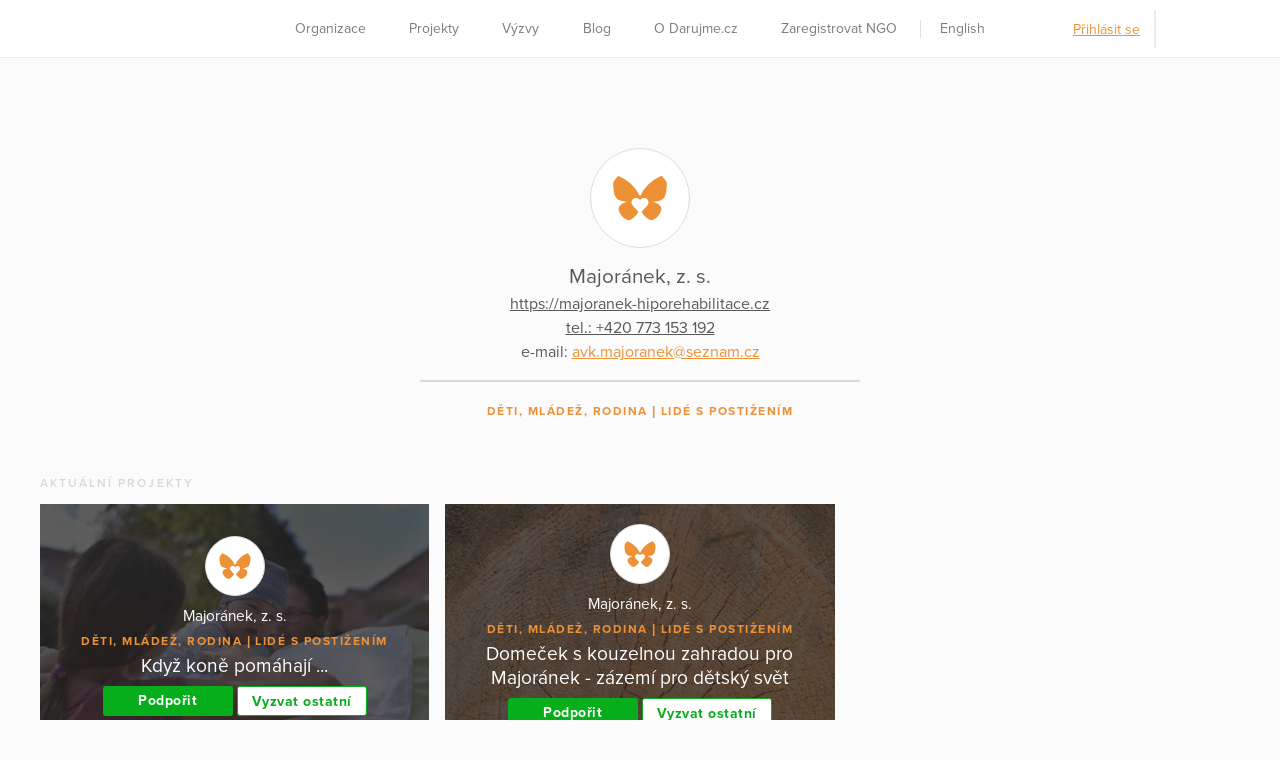

--- FILE ---
content_type: text/html; charset=utf-8
request_url: https://www.darujme.cz/organizace/1200500
body_size: 6780
content:
<!DOCTYPE html>
<html lang="cs">
<head>
    <meta charset="utf-8">
    <meta name="viewport" content="width=device-width">
    <link rel="stylesheet" href="/assets/styles/1766521754-portal.css" media="screen">
    <link rel="stylesheet" href="/assets/styles/1766521754-print.css" media="print">
    <link rel="stylesheet" href="//cdn.jsdelivr.net/gh/orestbida/cookieconsent@v2.7.1/dist/cookieconsent.css">

    <title>Majoránek, z. s. | Darujme.cz</title>
    <meta name="description" content="">

    <link rel="icon" type="image/png" href="/assets/images/favicon.png" sizes="16x16">
    <link rel="icon" type="image/png" href="/assets/images/favicon-32x32.png" sizes="32x32">

    <!--[if lt IE 9]>
    <script src="/assets/node_modules/lt-ie-9/lt-ie-9.min.js"></script>
    <![endif]-->

    
    <meta property="og:locale" content="cs_CZ">
    <meta property="og:type" content="website">
    <meta property="og:title" content="Majoránek, z. s.">
    <meta property="og:description" content="">
    <meta property="og:site_name" content="Darujme.cz">
    <meta property="og:image" content="https://www.darujme.cz/assets/images/og-image-darujme-v2.jpg">
    <meta name="twitter:card" content="summary">

    <meta property="og:url" content="https://www.darujme.cz/organizace/1200500">


    <script>
        window.dataLayer = window.dataLayer || [];
        
        dataLayer.push({"user":{"type":"Guest"},"page":{"type":"organization_detail"},"client":{"organizationId":1200500,"organizationName":"Major\u00e1nek, z. s."},"tracking":[]});
    </script>
    <script>
        (function(w,d,s,l,i){w[l]=w[l]||[];w[l].push({'gtm.start':new Date().getTime(),event:'gtm.js'});
        var f=d.getElementsByTagName(s)[0],j=d.createElement(s),dl=l!='dataLayer'?'&l='+l:'';j.async=true;
        j.src='https://www.googletagmanager.com/gtm.js?id='+i+dl;f.parentNode.insertBefore(j,f);
        })(window,document,'script','dataLayer',"GTM-KKFDBCQ");
    </script>

    <script>
        initComponents = [
            { name: 'shapes', data: { url: ""+'/assets/sprites/' + "1766521754-" + 'shapes.svg' } },
            { name: 'objectFit', data: { url: ""+'/assets/node_modules/objectFitPolyfill/dist/objectFitPolyfill.min.js' } },
            { name: 'buttonRipple', place: 'body', },
        ]
    </script>
</head>

<body class="f-js-disabled">
    <noscript>
        <iframe src="https://www.googletagmanager.com/ns.html?id=GTM-KKFDBCQ"
                height="0"
                width="0"
                style="display:none;visibility:hidden"
        >
        </iframe>
    </noscript>
<script>
    (function(){
        var body = document.body;
        body.className = body.className.replace(/(^|\s)f-js-disabled(?!\S)/g, '$1f-js-enabled');
    })();
</script>

    <div class="fillVH">
        <div class="fillVH-content">

<div class="menu-placeholder"></div>
<section class="menu" id="menu-697475e74b4de">
    <div class="menu-in">

        <div class="menu-home">
            <a href="/?lang=cs" class="menu-home-link">

<div class="logoDarujme view-menu">
    <div class="logoDarujme-in">


    <svg class="shape shape-butterfly logoDarujme-butterfly" aria-label="" title=""
        role="img">
        <use href="#shape-butterfly"></use>
    </svg>


    <svg class="shape shape-darujme logoDarujme-text" aria-label="" title=""
        role="img">
        <use href="#shape-darujme"></use>
    </svg>
    </div>
</div>
            </a>
        </div>

        <div class="menu-nav">

<ul class="navigation view-menu">
    <li class="navigation-item">
        <a href="/organizace" class="navigation-link">
            Organizace
        </a>
    </li>
    <li class="navigation-item">
        <a href="/projekty" class="navigation-link">
            Projekty
        </a>
    </li>
    <li class="navigation-item">
        <a href="/vyzvy" class="navigation-link">
            Výzvy
        </a>
    </li>
    <li class="navigation-item">
        <a class="navigation-link" href="/blog">
            Blog
        </a>
    </li>
    <li class="navigation-item">
        <a class="navigation-link" href="/o-darujme">
            O Darujme.cz
        </a>
    </li>
    <li class="navigation-item">
        <a class="navigation-link" href="/zaregistrovat-neziskovou-organizaci">
            Zaregistrovat NGO
        </a>
    </li>
    <li class="navigation-item navigation-item-switcher">
        <a class="navigation-link" href="
    /organizace/1200500?locale=en
">
            English
        </a>
    </li>
</ul>
        </div>

        <div class="menu-aside">
            <div class="menu-user">
                    <a href="/prihlaseni">
                        Přihlásit se
                    </a>
            </div>

            <div class="menu-foundation">

<div class="foundation view-menu">
    <a href="https://www.nadacevia.cz/" target="_blank" rel="noopener">


    <svg class="shape shape-nadace-via foundation-logo" aria-label="" title=""
        role="img">
        <use href="#shape-nadace-via"></use>
    </svg>
    </a>
</div>
            </div>

            <div class="menu-separator"></div>


<button class="menuToggle view-menu" type="button">
    Menu
        <span class="menuToggle-line"></span>
        <span class="menuToggle-line"></span>
        <span class="menuToggle-line"></span>
</button>
        </div>

    </div>


<section class="splashMenu">
    
<ul class="navigation view-splashMenu">
    <li class="navigation-item">
        <a href="/organizace" class="navigation-link">
            Organizace
        </a>
    </li>
    <li class="navigation-item">
        <a href="/projekty" class="navigation-link">
            Projekty
        </a>
    </li>
    <li class="navigation-item">
        <a href="/vyzvy" class="navigation-link">
            Výzvy
        </a>
    </li>
    <li class="navigation-item">
        <a class="navigation-link" href="/blog">
            Blog
        </a>
    </li>
    <li class="navigation-item">
        <a class="navigation-link" href="/o-darujme">
            O Darujme.cz
        </a>
    </li>
    <li class="navigation-item">
        <a class="navigation-link" href="/zaregistrovat-neziskovou-organizaci">
            Zaregistrovat NGO
        </a>
    </li>
    <li class="navigation-item navigation-item-switcher">
        <a class="navigation-link" href="
    /organizace/1200500?locale=en
">
            English
        </a>
    </li>
</ul>

    <div class="splashMenu-footer">

<div class="foundation view-splashMenu">
    <a href="https://www.nadacevia.cz/" target="_blank" rel="noopener">


    <svg class="shape shape-nadace-via foundation-logo" aria-label="" title=""
        role="img">
        <use href="#shape-nadace-via"></use>
    </svg>
    </a>
</div>
    </div>
</section>

</section>

<script type="text/javascript">
    initComponents.push({
        name: 'toggle',
        place: '#' + "menu-697475e74b4de",
        data: {
            toggler: '.menuToggle',
            activeClass: 'is-open'
        }
    })
</script>


        <div class="main-content-wrapper">
    <div class="wrap">




<section class="organizationHead">
    <div class="organizationHead-logo">

<div class="organizationLogo">
    <div class="organizationLogo-in">


<div class="avatar view-logo">

    <img class="avatar-image" data-object-fit="contain" src="/assets/images/butterfly.svg" alt="" loading="lazy">
</div>
    </div>
</div>
    </div>
    <h1 class="organizationHead-title">
            Majoránek, z. s.
    </h1>
    <p class="organizationHead-note">
        <a class="organizationHead-site" href="https://majoranek-hiporehabilitace.cz" target="_blank" rel="noopener">https://majoranek-hiporehabilitace.cz</a>
        <a class="organizationHead-phone" href="tel:+420773153192">
            tel.: +420 773 153 192
        </a>
        <span class="organizationHead-email">
            e-mail:
                <a href="mailto:avk.majoranek@seznam.cz">
                    avk.majoranek@seznam.cz
                </a>
                
        </span>
    </p>
<hr class="hr">


<div class="tag-wrap">
    <span class="tag">
            <a href="/organizace?tag=1000000">Děti, mládež, rodina</a>
    </span>
    <span class="tag">
            <a href="/organizace?tag=1000005">Lidé s postižením</a>
    </span>
</div>

    <p class="organizationHead-about">
        
    </p>
</section>


<section class="tileList view-grid">
    <h1 class="label">
        Aktuální projekty
    </h1>

    <div class="tileList-items">
        <div class="tileList-item">



<article class="tile" >
    <div class="tile-in">
        
<div class="projectGist view-generalList">



<section class="organizationHead view-tile">
        <a href="/organizace/1200500" class="organizationHead-title-link">
    <div class="organizationHead-logo">

<div class="organizationLogo view-small">
    <div class="organizationLogo-in">


<div class="avatar view-logo">

    <img class="avatar-image" data-object-fit="contain" src="/assets/images/butterfly.svg" alt="" loading="lazy">
</div>
    </div>
</div>
    </div>
    <h1 class="organizationHead-title">
            Majoránek, z. s.
    </h1>
        </a>
</section>

<div class="tag-wrap">
    <span class="tag">
            <a href="/projekty/1000000">Děti, mládež, rodina</a>
    </span>
    <span class="tag">
            <a href="/projekty/1000005">Lidé s postižením</a>
    </span>
</div>
        <h1 class="projectGist-title">
            <a href="/projekt/1202521" class="projectGist-title-link">
                Když koně pomáhají ...
            </a>
        </h1>
        <div class="projectGist-actions">
                <a href="/projekt/1202521" class="button view-small view-uniformWidth">
                    Podpořit
                </a>
                <a href="/vyzvat/1202521" class="button view-secondary view-small view-uniformWidth">
                    Vyzvat ostatní
                </a>
        </div>
</div>

        <div class="tile-background">

    <picture class="picture">
        <source sizes="(min-width: 1200px) 400px, (min-width: 768px) 50vw, 100vw" srcset="https://images.darujme.cz/[base64] 400w, https://images.darujme.cz/[base64] 600w, https://images.darujme.cz/[base64] 800w, https://images.darujme.cz/[base64] 1200w, https://images.darujme.cz/[base64] 300w, https://images.darujme.cz/[base64] 900w, https://images.darujme.cz/[base64] 1500w, https://images.darujme.cz/[base64] 2100w, https://images.darujme.cz/[base64] 2700w">
        <img class="tile-background-image" src="https://s3.eu-central-1.amazonaws.com/uploads.darujme.cz/project/header/DSC0168.JPG-6fcdab4c15477eac5f317dbf89b416d4.jpg" alt="Když koně pomáhají ..." loading="lazy">
    </picture>
        </div>
    </div>
</article>
        </div>
        <div class="tileList-item">



<article class="tile" >
    <div class="tile-in">
        
<div class="projectGist view-generalList">



<section class="organizationHead view-tile">
        <a href="/organizace/1200500" class="organizationHead-title-link">
    <div class="organizationHead-logo">

<div class="organizationLogo view-small">
    <div class="organizationLogo-in">


<div class="avatar view-logo">

    <img class="avatar-image" data-object-fit="contain" src="/assets/images/butterfly.svg" alt="" loading="lazy">
</div>
    </div>
</div>
    </div>
    <h1 class="organizationHead-title">
            Majoránek, z. s.
    </h1>
        </a>
</section>

<div class="tag-wrap">
    <span class="tag">
            <a href="/projekty/1000000">Děti, mládež, rodina</a>
    </span>
    <span class="tag">
            <a href="/projekty/1000005">Lidé s postižením</a>
    </span>
</div>
        <h1 class="projectGist-title">
            <a href="/projekt/1207294" class="projectGist-title-link">
                Domeček s kouzelnou zahradou pro Majoránek - zázemí pro dětský svět
            </a>
        </h1>
        <div class="projectGist-actions">
                <a href="/projekt/1207294" class="button view-small view-uniformWidth">
                    Podpořit
                </a>
                <a href="/vyzvat/1207294" class="button view-secondary view-small view-uniformWidth">
                    Vyzvat ostatní
                </a>
        </div>
</div>

        <div class="tile-background">

    <picture class="picture">
        <source sizes="(min-width: 1200px) 400px, (min-width: 768px) 50vw, 100vw" srcset="https://images.darujme.cz/[base64] 400w, https://images.darujme.cz/[base64] 600w, https://images.darujme.cz/[base64] 800w, https://images.darujme.cz/[base64] 1200w, https://images.darujme.cz/[base64] 300w, https://images.darujme.cz/[base64] 900w, https://images.darujme.cz/[base64] 1500w, https://images.darujme.cz/[base64] 2100w, https://images.darujme.cz/[base64] 2700w">
        <img class="tile-background-image" src="https://s3.eu-central-1.amazonaws.com/uploads.darujme.cz/project/header/DSC-0295.JPG-f6c3ba5e0357e16517dfdc9f0c3a2fa1.jpg" alt="Domeček s kouzelnou zahradou pro Majoránek - zázemí pro dětský svět" loading="lazy">
    </picture>
        </div>
    </div>
</article>
        </div>
    </div>

    
</section>

<section class="tileList view-grid">
    <h1 class="label">
        Ukončené projekty
    </h1>

    <div class="tileList-items">
        <div class="tileList-item">



<article class="tile" >
    <div class="tile-in">
        
<div class="projectGist view-generalList">



<section class="organizationHead view-tile">
        <a href="/organizace/1200500" class="organizationHead-title-link">
    <div class="organizationHead-logo">

<div class="organizationLogo view-small">
    <div class="organizationLogo-in">


<div class="avatar view-logo">

    <img class="avatar-image" data-object-fit="contain" src="/assets/images/butterfly.svg" alt="" loading="lazy">
</div>
    </div>
</div>
    </div>
    <h1 class="organizationHead-title">
            Majoránek, z. s.
    </h1>
        </a>
</section>

<div class="tag-wrap">
    <span class="tag">
            <a href="/projekty/1000000">Děti, mládež, rodina</a>
    </span>
</div>
        <h1 class="projectGist-title">
            <a href="/projekt/1210439" class="projectGist-title-link">
                Adventní aukce pro Majoránek 2024
            </a>
        </h1>
        <div class="projectGist-actions">
                <a href="/projekt/1210439" class="button view-small view-uniformWidth">
                    Zobrazit
                </a>
        </div>
</div>

        <div class="tile-background">

    <picture class="picture">
        <source sizes="(min-width: 1200px) 400px, (min-width: 768px) 50vw, 100vw" srcset="https://images.darujme.cz/[base64] 400w, https://images.darujme.cz/[base64] 600w, https://images.darujme.cz/[base64] 800w, https://images.darujme.cz/[base64] 1200w, https://images.darujme.cz/[base64] 300w, https://images.darujme.cz/[base64] 900w, https://images.darujme.cz/[base64] 1500w, https://images.darujme.cz/[base64] 2100w, https://images.darujme.cz/[base64] 2700w">
        <img class="tile-background-image" src="https://s3.eu-central-1.amazonaws.com/uploads.darujme.cz/project/header/Kopie-navrhu-Text-odstavce-2-.jpg-7937d2a766a82b3f86f8a731fce88e6f.jpg" alt="Adventní aukce pro Majoránek 2024" loading="lazy">
    </picture>
        </div>
    </div>
</article>
        </div>
        <div class="tileList-item">



<article class="tile" >
    <div class="tile-in">
        
<div class="projectGist view-generalList">



<section class="organizationHead view-tile">
        <a href="/organizace/1200500" class="organizationHead-title-link">
    <div class="organizationHead-logo">

<div class="organizationLogo view-small">
    <div class="organizationLogo-in">


<div class="avatar view-logo">

    <img class="avatar-image" data-object-fit="contain" src="/assets/images/butterfly.svg" alt="" loading="lazy">
</div>
    </div>
</div>
    </div>
    <h1 class="organizationHead-title">
            Majoránek, z. s.
    </h1>
        </a>
</section>

<div class="tag-wrap">
    <span class="tag">
            <a href="/projekty/1000007">Osvěta a poskytování informací</a>
    </span>
    <span class="tag">
            <a href="/projekty/1000015">Zvířata</a>
    </span>
</div>
        <h1 class="projectGist-title">
            <a href="/projekt/1204579" class="projectGist-title-link">
                Koně, jak si vlastně povídáte, jakou máte řeč?
            </a>
        </h1>
        <div class="projectGist-actions">
                <a href="/projekt/1204579" class="button view-small view-uniformWidth">
                    Zobrazit
                </a>
        </div>
</div>

        <div class="tile-background">

    <picture class="picture">
        <source sizes="(min-width: 1200px) 400px, (min-width: 768px) 50vw, 100vw" srcset="https://images.darujme.cz/[base64] 400w, https://images.darujme.cz/[base64] 600w, https://images.darujme.cz/[base64] 800w, https://images.darujme.cz/[base64] 1200w, https://images.darujme.cz/[base64] 300w, https://images.darujme.cz/[base64] 900w, https://images.darujme.cz/[base64] 1500w, https://images.darujme.cz/[base64] 2100w, https://images.darujme.cz/[base64] 2700w">
        <img class="tile-background-image" src="https://s3.eu-central-1.amazonaws.com/uploads.darujme.cz/project/header/Navrh-bez-nazvu-4-.png-6edd52b6f7a63f713bdec44a6c1a8a56.png" alt="Koně, jak si vlastně povídáte, jakou máte řeč?" loading="lazy">
    </picture>
        </div>
    </div>
</article>
        </div>
    </div>

    
</section>
    </div>
        </div>
        </div>
        <div class="fillVH-footer">
<footer class="footer">

    <div class="wrap" style="max-width: 1600px">

        <div class="footer-boxes">

            <section class="footer-box footer-box-content">
                <h1 class="footer-title">
                    Menu
                </h1>
                <div class="footer-box-in">
                    
<ul class="navigation">
    <li class="navigation-item">
        <a href="/organizace" class="navigation-link">
            Organizace
        </a>
    </li>
    <li class="navigation-item">
        <a class="navigation-link" href="https://www.darujme.cz/podminky-uzivani/?lang=cs">
            Pravidla &amp; podmínky
        </a>
    </li>
    <li class="navigation-item">
        <a class="navigation-link" href="https://www.darujme.cz/o-darujme/?lang=cs">
            O Darujme.cz
        </a>
    </li>
</ul>

                </div>
            </section>

            <section class="footer-box footer-box-contact">
                <h1 class="footer-title">
                    Kontaktujte nás
                </h1>
                <div class="footer-box-in">
                    Dejvická 306/9 | 160 00 Praha 6<br> 
                    IČ: 67360114<br>
                    Tel.: +420 736 142 491<br>
                    <a href="mailto:podpora@darujme.cz">
                        podpora@darujme.cz
                    </a>
                </div>
            </section>

            <section class="footer-box footer-box-self">
                <h1 class="footer-title">
                    Darujme.cz
                </h1>
                <div class="footer-box-in">
                    <a href="/organizace" class="footer-butterfly">


    <svg class="shape shape-butterfly" aria-label="" title=""
        role="img">
        <use href="#shape-butterfly"></use>
    </svg>
                    </a>
                </div>
            </section>

            <section class="footer-box footer-box-support">
                <h1 class="footer-title">
                    Portál Darujme.cz provozuje
                </h1>
                <div class="footer-box-in">
                    <a href="https://www.nadacevia.cz/" target="_blank" rel="noopener">


    <svg class="shape shape-nadace-via-bw footer-vodafone" aria-label="" title=""
        role="img">
        <use href="#shape-nadace-via-bw"></use>
    </svg>
                    </a>
                </div>
            </section>

        </div>

    </div>
</footer>
        </div>
        <div id="cookie-consent"></div>
    </div>

        <script src="//ajax.googleapis.com/ajax/libs/jquery/2.2.0/jquery.min.js" defer></script>
        <script src="https://cdn.ravenjs.com/3.27.0/raven.min.js" defer></script>
        <script src="/assets/vendor/nette/forms/src/assets/netteForms.js" defer></script>
        <script src="/assets/scripts/1766521754-portal.js" defer></script>
        <script>
            initComponents.push({
                name: 'cookieConsent',
                place: '#cookie-consent',
                data: {
                    locale: 'cs',
                    translations: {
                        weUseCookies: "Tento web využívá cookies",
                        infoBoxText: "Abychom vám zajistili co možná nejsnadnější použití našich webových stránek, používáme soubory cookies. Souhlas s těmito technologiemi nám umožní přizpůsobit obsah vašim potřebám a vyhodnocovat návštěvnost webu. Níže nám můžete udělit svůj souhlas a nastavit zásady užití souborů cookies. Samozřejmě můžete všechny volitelné cookies odmítnout kliknutím <a href=\"#\" id=\"reject-all-cookies-custom\">zde<\/a>. Odmítnutí souhlasu může nepříznivě ovlivnit určité vlastnosti a funkce webu.",
                        accept: "Přijmout",
                        settings: "Nastavení zásad",
                        acceptAll: "Přijmout vše",
                        saveSettings: "Uložit nastavení",
                        rejectAll: "Odmítnout vše",
                        close: "Zavřít",
                        name: "Název",
                        domain: "Doména",
                        expiration: "Expirace",
                        description: "Popis",
                        infoBarDetail1: "Pro fungování webových stránek Darujme.cz využíváme cookies, což jsou malé soubory, které naše stránky pomocí prohlížeče ukládají do vašeho zařízení nebo z něj čtou. Cookies dokáží zaznamenat určité specifické informace z vašich návštěv na webových stránkách. Cookies můžeme podle jejich účelů rozdělit na nezbytné a analytické cookies.",
                        essential: "Nezbytné",
                        essentialsText: "Nezbytné cookies jsou ty, které jsou potřebné pro správné fungování webu – např. zabezpečení webu nebo možnost přihlašování do účtu. Tyto cookies proto nemůžete odmítnout a nepotřebujeme k jejich zpracování váš souhlas.",
                        phpsessidCookieReason: "Identifikátor session na serveru.",
                        phpsessidwpCookieReason: "Identifikátor session na serveru.",
                        ccCookieReason: "Nastavení, které cookies se mohou v prohlížeči ukládat.",
                        visitorIdCookieReason: "Uchovává identifikaci webového prohlížeče (User-Agent).",
                        AWSALBCookieReason: "Registruje serverovou instanci, které obsluhuje návštěvníka. Používá se na rozložení serverové zátěze.",
                        AWSALBCORSCookieReason: "Registruje serverovou instanci, které obsluhuje návštěvníka. Používá se na rozložení serverové zátěze.",
                        iclCookieReason: "Obsahuje aktuálně nastavený jazyk webu.",
                        wpmlRefererCookieReason: "Ukládá poslední navštívenou url na webu.",
                        announcementCookieReason: "Ukládá uživatelem zavřená oznámení.",
                        analytics: "Analytické",
                        analyticsText: "Analytické cookies nám slouží ke statistikám, přehledům a optimalizaci webu. Díky tomu pak sledujeme návštěvnost našich stránek i to, odkud jste k nám přišli a co vás tu zaujalo. To vše samozřejmě bez identifikace konkrétních uživatelů.",
                        gaCookieReason: "Registruje unikátní ID, které je použito pro statistická data.",
                        gatCookieReason: "Použiváno Google Analytics ke snížení počtu požadavků.",
                        gidCookieReason: "Registruje unikátní ID, které je použito pro statistická data.",
                        day: "den",
                        days: "dní",
                        months: "měsíců",
                        year: "rok",
                        yearsUnder5: "roky",
                    }
                }
            })
        </script>
<script src="https://use.typekit.net/gug2buz.js"></script>
<script>try{Typekit.load({ async: true });}catch(e){}</script>
</body>
</html>


--- FILE ---
content_type: image/svg+xml
request_url: https://www.darujme.cz/assets/images/butterfly.svg
body_size: 321
content:
<svg xmlns="http://www.w3.org/2000/svg" viewBox="0 0 74 74" height="74" width="74"><path d="M69 15.8c.2-4.8-3.8-5.7-7-5a49.4 49.4 0 0 0-25 24L36 33a49.5 49.5 0 0 0-24-22c-3.2-.8-7.2.1-7 5v5.5c.3 4 .5 8 1.7 11.8 1.1 3.1 3 5.6 6.4 6.7 1.4.5 3 .8 4.5 1 1.3.3 2.7.4 3.7.5-1.9.8-4.1 1.5-6 2.7-2.7 1.8-4.5 4.6-3.6 7.8 1.5 4.7 4.7 8.5 9.3 10.8a5 5 0 0 0 5.2-.1c4-2.3 6.8-5.4 8.9-9.2l-6.7-7.3a5.5 5.5 0 0 1 0-7.8c2.2-2.1 5.7-1.8 8 .3l.6.8.7-.8c2.2-2 5.7-2.4 7.9-.3a5.5 5.5 0 0 1 0 7.8l-6.7 7.3c2 3.8 5 6.8 8.9 9.1a5 5 0 0 0 5.2.2c4.7-2.4 7.8-6.1 9.2-10.8 1-3.2-.7-6-3.5-7.8-1.9-1.2-4.1-2-6-2.7l3.7-.4 4.5-1a9.9 9.9 0 0 0 6.4-6.8c1.2-3.8 1.4-7.8 1.6-11.7L69 16" fill-rule="evenodd" fill="#ed9136"/></svg>